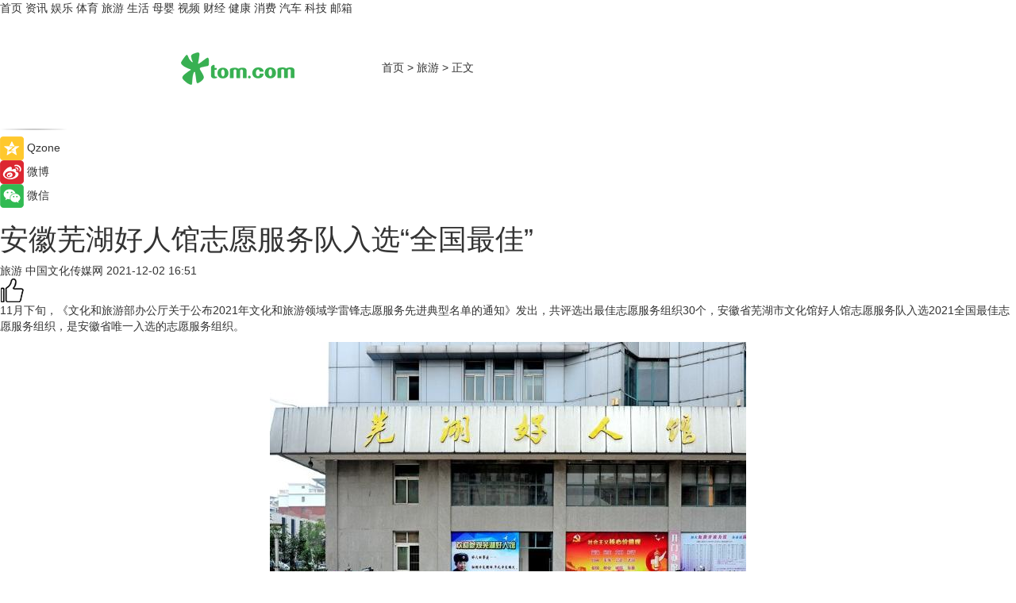

--- FILE ---
content_type: text/html
request_url: https://travel.tom.com/202112/1578029470.html
body_size: 8560
content:
<!DOCTYPE html>
<html xmlns="http://www.w3.org/1999/xhtml"  lang="zh-CN" >

<!-- openCMs sreach -->
<head>
    <meta http-equiv="Content-Type" content="text/html; charset=UTF-8">
	<meta name="viewport" content="width=device-width, initial-scale=1.0">
    <meta http-equiv="X-UA-Compatible" content="IE=edge,chrome=1" >
	<meta name="referrer" content="unsafe-url" />
	<meta name="robots" content="index, follow">
   
    <title>安徽芜湖好人馆志愿服务队入选“全国最佳”_TOM旅游</title><meta name="Description" content="11月下旬，《文化和旅游部办公厅关于公布2021年文化和旅游领域学雷锋志愿服务先进典型名单的通知》发出，共评选出最佳志愿服务组织30个，安徽省芜湖市文化馆好人馆志愿服务队入选2021全国最佳志愿服务组织，是安徽省唯一入选的志愿服务组织。">
        <meta name="keywords" content="安徽芜湖,好人馆,志愿服务队,全国最佳,文化志愿者服务团队">
        <meta name="Imageurl" content="https://imgs.tom.com/travel/202112/1578029470/THUMBNAIL82b7e7e1d59946ed.jpg">
        <meta property="og:type" content="article"/>
        <meta property="og:title" content="安徽芜湖好人馆志愿服务队入选“全国最佳”"/>
        <meta property="og:description" content="11月下旬，《文化和旅游部办公厅关于公布2021年文化和旅游领域学雷锋志愿服务先进典型名单的通知》发出，共评选出最佳志愿服务组织30个，安徽省芜湖市文化馆好人馆志愿服务队入选2021全国最佳志愿服务组织，是安徽省唯一入选的志愿服务组织。"/>
        <meta property="og:image" content="https://imgs.tom.com/travel/202112/1578029470/THUMBNAIL82b7e7e1d59946ed.jpg"/>
        <meta property="og:url" content="https://travel.tom.com/202112/1578029470.html"/>
        <meta property="og:release_date" content="2021-12-02 16:51"/>
    <link rel="canonical" href="https://travel.tom.com/202112/1578029470.html"/>
	<meta name="applicable-device" content="pc,mobile">
	
    <!--加载图标-->
	   	 <link href="https://www.tom.com/system/modules/my.opencms.news/resources/tom/bootstrap/css/bootstrap.min.css" rel="stylesheet" type="text/css">
   	  <link href="//www.tom.com/system/modules/my.opencms.news/resources/pc/css/newcontent_auto3.css?v=5" rel="stylesheet" type="text/css">
   
	
</head>
<body>
<input  type="hidden"  value ="0" id="sltop"/>
<input  type="hidden"  value ="1193" id="jsonid"/>
<input  type="hidden"  value="/travel/" id="category">
<div class="index_nav">
   <div class="index_nav_child">
<div class="index_nav_left">
<a href="//www.tom.com" title="TOM首页" id="shouye">首页</a>
<a href="//news.tom.com" title="TOM资讯" id="news">资讯</a>
<!--
<a href="//lookin.tom.com/" title="LOOKin" id="LOOKin">LOOKin</a>
-->
<a href="//ent.tom.com" title="TOM娱乐" id="ent" >娱乐</a>
<a href="//sports.tom.com" title="TOM体育" id="sports">体育</a>
<!--<a href="//star.tom.com" title="TOM明星" id="gossip">明星</a>-->
<!--<a href="//fashion.tom.com" title="TOM时尚" id="fashion">时尚</a>-->
<a href="//travel.tom.com" id="travel" title="TOM旅游">旅游</a>
<a href="//life.tom.com" title="TOM生活" id="life">生活</a>
<a href="//baby.tom.com" title="TOM母婴" id="baby">母婴</a>
<!--<a href="//marketing.tom.com" title="TOM营销" id="marketing">营销</a>-->
<!--<a href="//vip.tom.com" title="TOM邮箱" id="mail" target="_blank">邮箱</a>-->
<!--<a href="//biz.tom.com" id="biz" title="TOM商业">商业</a>-->
<a href="//v.tom.com" id="tv" target="_blank" title="TOM视频">视频</a>
<a href="//finance.tom.com" id="finance" title="TOM财经">财经</a>
<a href="//health.tom.com" id="health" title="TOM健康">健康</a>
<!--
<a href="//joke.tom.com" id="joke" title="TOM段子">段子</a>
-->
<a href="//xiaofei.tom.com" title="TOM消费" id="xiaofei">消费</a>
<a href="//car.tom.com" title="TOM汽车" id="car">汽车</a>
<!--<a href="//www.ule.com" title="TOM购物" target="_blank">购物</a>-->
<a href="//tech.tom.com" title="TOM科技" id="tech">科技</a>
<a href="//vip.tom.com/" title="TOM邮箱" target="_blank" id="vipmail">邮箱</a>
</div>
</div>
</div>
<div class="content_nav" id="content_nav">
    <div class="content_nav_box">
        <!--二维码-->
        <div id="qrcode" style="width:200px;height:200px;position:fixed;left:50%;top:50%; display:none;margin-left:-100px;margin-top:-100px;">aaa</div>
        <a class="back_arrow" id="back_arrow" href="javascript:history.back(-1)"><img src="https://www.tom.com/system/modules/my.opencms.news/resources/pc/pic/back_arow.png" alt></a>
        <a class="back_hot" id="back_hot" href="javascript:history.back(-1)"><img src="https://www.tom.com/system/modules/my.opencms.news/resources/pc/pic/tom_back.png" alt></a>
        <span class="tom_pc_logo"  href="https://www.tom.com"><img src="https://www.tom.com/system/modules/my.opencms.news/resources/pc/pic/tom_pc_logo.png" alt="logo"></span>
        <span class="tom_com_logo"><a href="https://www.tom.com/index2.html"> <img src="https://www.tom.com/system/modules/my.opencms.news/resources/tom/tomLogo1.png" alt="logo" ></a></span>
        <img class="tom_share" data-toggle="modal" data-target=".bs-example-modal-lg" src="//www.tom.com/system/modules/my.opencms.news/resources/pc/pic/tom_share.png" style="display: none;" alt>
		<a class="nav_left01" href="https://www.tom.com" title="网站首页" target="_blank">首页</a>
		<span class="nav_left01">&gt</span>
        <a class="nav_left01" href="https://travel.tom.com" title="TOM旅游" target="_blank">旅游</a>
        <span class="nav_left01">&gt</span>
        <span class="nav_left01">正文</span>
        <span class="share_btn" name="sharebtn"  id="sharebtn" onclick="shareopen()"><img src="//www.tom.com/system/modules/my.opencms.news/resources/pc/pic/share_btn.png" alt></span>
        <div class="right_search_box" style="display:none;">
            <input value="">
            <span class="search_box_btn"><img src="//www.tom.com/system/modules/my.opencms.news/resources/pc/pic/search_btn_icon.png" alt></span>
        </div>
    </div>
</div>
<div class="wxAlert" style="display:none;z-index:9999;padding: 15px;border-radius: 3px; width:240px;height:67px;background:rgba(19,23,31,0.8);position:fixed;top:50%;left:50%;margin-top:-33.5px;margin-left:-120px;font-size:13px;color:#fff;">
    <img style="width:10px;height:9.5px;position:absolute;top:5px;right:5px;" src="https://www.tom.com/system/modules/my.opencms.news/resources/pc/pic/wx_close.png" alt>
    点击下方菜单栏  “ <img src="https://www.tom.com/system/modules/my.opencms.news/resources/shareios3.png" class="sharicoimg"  style="width: 27px; height: 27px;vertical-align: middle;" alt> ” 选择 “分享”， 把好文章分享出去!
</div>


<!-- 微信提示 -->
<div class="modal fade " id="wxmyModal" tabindex="-1" role="dialog" aria-labelledby="wxmyModalLabel" aria-hidden="true" >
    <div class="modal-dialog" >
        <img src="https://www.tom.com/system/modules/my.opencms.news/resources/shareios2.png" style="right: 0; float: right; width: 94px;margin-top:30px; margin-right:18px" alt>

        <div class="modal-content amodal-content" style="top: 250px; border:0px; width: 240px;height: 86px;left: 50%; margin-top: -33.5px;margin-left: -120px;font-size: 15px;color: rgb(255, 255, 255);background:rgba(19,23,31,0.8);padding: 4px;box-sizing: content-box;" >
            <button type="button" class="close closea" data-dismiss="modal" aria-hidden="true"  style="color: #fff;font-weight: normal; opacity: 1;">
                &times;
            </button>

            <div class="modal-body" style="padding-top:25px; text-align: center;">
                请点击右上角选择分享，把好文章分享出去
            </div>

        </div>
    </div>
</div>
<!--分享模态框-->
<div class="modal tomShare_modal fade bs-example-modal-lg tomShare_modalbs" tabindex="-1" role="dialog" aria-labelledby="myLargeModalLabel">
    <div style="margin:0;" class="modal-dialog modal-lg" role="document">
        <div class="modal-content">
            <div style="font-size:12px;" class="row text-center tomShare_modalbshe">
                <div data-dismiss="modal" class="col-xs-3"  id="pyq">
                    <img src="https://www.tom.com/system/modules/my.opencms.news/resources/pc/pic/tom_pyq.png" alt>
                    <div style="margin-top: 6px;" class="row">
                        <div class="col-xs-12">朋友圈</div>
                    </div>
                </div>
                <div data-dismiss="modal" class="col-xs-3"  id="wx">
                    <img  src="https://www.tom.com/system/modules/my.opencms.news/resources/pc/pic/tom_wechat.png" alt>
                    <div style="margin-top: 6px;" class="row">
                        <div class="col-xs-12">微信好友</div>
                    </div>
                </div>
                <div data-dismiss="modal" class="col-xs-3" id="qzone" onclick="shareToQzone()">
                    <img  src="//www.tom.com/system/modules/my.opencms.news/resources/pc/pic/tom_space.png" alt >
                    <div style="margin-top: 6px;" class="row">
                        <div class="col-xs-12">QQ空间</div>
                    </div>
                </div>
                <div data-dismiss="modal" class="col-xs-3" id="qq" onclick="shareToQQ()">
                    <img  src="https://www.tom.com/system/modules/my.opencms.news/resources/pc/pic/tom_qq1.png" alt>
                    <div style="margin-top: 6px;" class="row">
                        <div class="col-xs-12">QQ</div>
                    </div>
                </div>
            </div>
            <div style="" class="row">
                <div data-dismiss="modal" style="" class="col-xs-12 text-center tomShare_modalfb">
                    取消
                </div>
            </div>
        </div>
    </div>
</div>
<!--文章内容部分-->
<div class="content_body_box">
    <div class="content_body_left" id="content_body_left">
        <div class="scan_box">
            <div class="scan_box_text"></div>
            <div class="scan_box_img" id="scan_box_img"></div>
        </div>
        <div class="left_line"><img src="https://www.tom.com/system/modules/my.opencms.news/resources/pc/pic/left_line.png" alt></div>
        <div class="kongjian_share">
            <span class="kongjian_share_img"><img src="https://www.tom.com/system/modules/my.opencms.news/resources/pc/pic/kongjian_share.png" alt></span>
            <span class="kongjian_share_text">Qzone</span>
        </div>
        <div class="weibo_share">
            <span class="weibo_share_img"><img src="https://www.tom.com/system/modules/my.opencms.news/resources/pc/pic/weibo_share.png" alt></span>
            <span class="weibo_share_text">微博</span>
        </div>
        <div class="weixin_share">
            <span class="weixin_share_img"><img src="https://www.tom.com/system/modules/my.opencms.news/resources/pc/pic/weixin_share.png" alt></span>
            <span class="weixin_share_text">微信</span>
            <span class="weixin_share_scan" id="weixin_share_scan">
				</span>
        </div>
    </div>
    <div class="content_body_center" id="content_body_center">
        <div class="content_news_box">
            <h1 class="news_box_title news_box_title1">安徽芜湖好人馆志愿服务队入选“全国最佳”</h1>

                <!-- 写下想法弹出框 -->
                <div id="alert_share" style="display:none;border-color:rgba(66,66,66,0.1);background-color:#fff;box-shadow: 4px 7px 9px -8px rgb(66,66,66);color:#000000;" class="alert alert-success alert-dismissable fade in">
                    <button style="top: -13px;right: -26px;outline: 0;" type="button" class="close" aria-hidden="true">
                        &times;
                    </button>
                    <img style="width:14px;height:14px;" src="https://www.tom.com/system/modules/my.opencms.news/resources/pc/pic/tom_check.png" alt >
                    <strong>为推荐给更多人</strong>
                    <strong data-toggle="modal"  class="setdata" data-target=".bs-example-modal-lg" style="color:#31ba52;" >分享写下你的想法></strong>
                </div>
				
				  
				<div class="news_box_inforlinre">
				<div class="news_box_inforlinreab"></div>
                <div class="news_box_infor">
				<span class="formtag">旅游</span>
				 <span class="infor_from infor_froma">

								<span class="infor_from_span" >中国文化传媒网</span>	 
                                    </span>
						<span class="infor_time">
							2021-12-02 16:51</span>
                   
                    <!--点赞新样式-->
                     	<div class="tom_fabulous tom_fabulousa">
                        <div class="tom_fabulousdiv" id="m_like">
                            <img class="tom_fabulousimg" src="https://www.tom.com/system/modules/my.opencms.news/resources/tom/phone_noclick.png" alt ><span class="tom_fabulousspan" id="num"></span>
                        </div>

                    </div>
                </div>
                <div class="news_box_text">
                    <html>
 <head></head>
 <body>
  <p>11月下旬，《文化和旅游部办公厅关于公布2021年文化和旅游领域学雷锋志愿服务先进典型名单的通知》发出，共评选出最佳志愿服务组织30个，安徽省芜湖市文化馆好人馆志愿服务队入选2021全国最佳志愿服务组织，是安徽省唯一入选的志愿服务组织。</p> 
  <center>
   <img src="https://imgs.tom.com/travel/202112/1578029470/CONTENT82b7e7e1d59946ed.jpg" alt="公共 | 安徽芜湖好人馆志愿服务队入选“全国最佳”">
  </center> 
  <p style="text-align: center;">芜湖好人馆外景</p> 
  <p>为深入贯彻人民城市理念，加快推进公共文化服务高质量发展，芜湖市文化和旅游局高度重视文化志愿者队伍建设，聚焦创作、表演、宣传、艺术阅读推广。其中，芜湖市文化馆好人馆志愿服务队多年来积极贯彻落实党的 十九大 精神，宣传“中国好人”姚光明、“道德模范”张广杰、“劳动模范”刘卫娣等先进事迹，传递社会正能量。</p> 
  <center>
   <img src="https://imgs.tom.com/travel/202112/1578029470/CONTENT1e060fddbffeb760.jpg" alt="公共 | 安徽芜湖好人馆志愿服务队入选“全国最佳”">
  </center> 
  <p style="text-align: center;">芜湖好人馆内景</p> 
  <p>多年来，芜湖市文化和旅游局一直致力于文化志愿者队伍的发展培养。截至目前，全市共有文化志愿者7099人，文化志愿者服务团队387支，常年活跃在乡村、街道、社区，全年开展培训、演出、讲解等活动达2398场次，将城市志愿服务温暖到每位市民心中，深受广大人民群众的欢迎和喜爱。</p> 
  <p>（图片由潘晔拍摄）</p> 
  <p>&nbsp;</p>
 </body>
</html><!--增加原创提示-->
					<span id="adright" style="color: #ffffff;display:none">0</span>
                </div>
				</div>
				<div class="news_box_banner_pc1" style="margin-top: 10px;margin-bottom: 20px;">
					<a class="a_img_border" href="//game.tom.com?pop=1"  rel="nofollow"  ><img src="https://www.tom.com/system/modules/my.opencms.news/resources/pc/pic/banner/tem_pc1.jpg" alt/>
					<div class="guanggao">
						广告
					</div>
					</a>
				</div>
				
                <div class="news_box_operation">
				  <div class="news_box_report news_box_reporta"><a href="https://www.tom.com/partner/jubao.html" target="_blank" rel="nofollow">举报</a></div>
					 	<span class="infor_author">责任编辑：
							吉熟</span>
                  
                    <div style="margin-top: 50px;text-align: center;">
                        <div style="display: inline-block;" id="pc_like">
                            <img src="https://www.tom.com/system/modules/my.opencms.news/resources/pc/pic/pc_noclick.png"   alt >
                            <p style="margin-top: 10px;" id="num"></p>
                        </div>
                    </div>
                </div>
				  <div class="news_box_operation_mhead" >
				  
				  </div>
                <div class="news_box_operation_m" style="text-align:right;font-size:13px;color:#666666;margin-bottom:20px;">
                    责任编辑：
                    吉熟<!--<div style="margin-top: 40px;text-align: center;">
                        <div style="display: inline-block; border: 1px solid #c5c5c5; border-radius: 51px; padding: 5px; min-width: 134px; font-size: 16px; cursor: pointer; color: #4f5054;" id="m_like">
                            <img style="vertical-align: middle;width: 20px;" src="//www.tom.com/system/modules/my.opencms.news/resources/tom/phone_noclick.png"><span style="margin-top: 10px;vertical-align: middle;padding-left: 5px;" id="num">赞</span>
                        </div>

                    </div>-->

                </div>
            <!-- app分享-->
            <div class="news_box_share" id="news_box_share">
                <div id="sharetxt" class="share_title" >
                    <span>————</span>&nbsp;&nbsp;&nbsp;&nbsp;分享到&nbsp;&nbsp;&nbsp;&nbsp;<span>————</span>
                </div>
                <div id="sharebtn4" class="contect_share">
                    <div class="share_platform">
                        <div class="share_weixin"><a id="wx" onclick="shareToWx()">
                            <div><img src="https://www.tom.com/system/modules/my.opencms.news/resources/pc/pic/weixin3.png"></div>
                            <div class="share_text">微信好友</div>
                        </a>
                        </div>
                        <div class="share_quan"><a id="pyq" onclick="shareToWxpyq()">
                            <div><img src="https://www.tom.com/system/modules/my.opencms.news/resources/pc/pic/quan3.png"></div>
                            <div class="share_text">朋友圈</div>
                        </a>
                        </div>
                        <div class="share_qq"><a id="qq" onclick="shareToQQ()">
                            <div><img src="https://www.tom.com/system/modules/my.opencms.news/resources/pc/pic/QQ3.png"></div>
                            <div class="share_text">QQ好友</div>
                        </a>
                        </div>
                        <div class="share_kongjian"><a id="qzone" onclick="shareToQzone()">
                            <div><img src="https://www.tom.com/system/modules/my.opencms.news/resources/pc/pic/kongjian3.png"></div>
                            <div class="share_text">QQ空间</div>
                        </a>
                        </div>
                        <script id="app" type="text/javascript"></script>
                    </div>
                </div>
            </div>
            <div class="news_box_banner_pc"></div>
        </div>
		
		  <div class="news_box_banner_phone">
       
    </div>
		
			
		<div class="shoujiline"></div>
		<div class="shouji">
			<div class="pic_news_title">
				<span class="mrelation_titlespanicom">&nbsp;</span>
				<span class="mrelation_titlespan">相关推荐</span>
			</div>
			<div class='news'>        <div class='news-left'>            <div class='desc' style='vertical-align: middle;'>                <div class='news_left_title'><a href='//news.tom.com/202512/4044990079.html'>安徽新沪领航屏蔽泵行业新征程 </a>                </div>                <div class='footer' style='float: left;margin-top:5px;'>                    <div class='footer_source'>                        <a href='http://www.tom.com' target='_self' rel='nofollow'>TOM</a>                    </div>                </div>                <span class='push_time push_timea' style='line-height:19px;margin-top:10px'>12-30 10:03</span></div>        </div>        <a href='//news.tom.com/202512/4044990079.html'>            <div class='pic'>                <img class='pic1' src='https://imgs.tom.com/whyz/202512//4044990079/THUMBNAIL70335c66fa4c62e0.jpg' alt='安徽新沪领航屏蔽泵行业新征程 '>            </div>        </a>    </div><div class='three_image_news'>        <a href='//news.tom.com/202512/4953297661.html'>            <div class='news_title'>从北京、成都到沙特利雅得：VIPKID Dino阅读馆的2025全球阅读地图 </div>            <div class='news_pic3'>                <img class='pic1' src='https://imgs.tom.com/whyz/202512//4953297661/THUMBNAILf39599ed094ad9a0.jpg' alt='从北京、成都到沙特利雅得：VIPKID Dino阅读馆的2025全球阅读地图 '>                <img class='pic2' src='https://imgs.tom.com/whyz/202512//4953297661/THUMBNAIL02d45209113b0b7c.jpg' alt='从北京、成都到沙特利雅得：VIPKID Dino阅读馆的2025全球阅读地图 '>                <img class='pic2' src='https://imgs.tom.com/whyz/202512//4953297661/THUMBNAIL3469d85171a123da.jpg' alt='从北京、成都到沙特利雅得：VIPKID Dino阅读馆的2025全球阅读地图 '>            </div>        </a>        <div class='news_infor'>            <div class='source'>                <span>TOM</span>            </div>            <span class='push_time'>12-29 18:01</span>        </div>    </div><div class='three_image_news'>        <a href='//sports.tom.com/202512/4947578315.html'>            <div class='news_title'>九段封王，绳跃巅峰！2025年“奔跑吧·少年”全国跳绳段位挑战赛年度回顾 </div>            <div class='news_pic3'>                <img class='pic1' src='https://imgs.tom.com/whyz/202512//4947578315/THUMBNAIL55b97a734687c6d2.jpeg' alt='九段封王，绳跃巅峰！2025年“奔跑吧·少年”全国跳绳段位挑战赛年度回顾 '>                <img class='pic2' src='https://imgs.tom.com/whyz/202512//4947578315/THUMBNAILf18fc645cd61b90c.jpeg' alt='九段封王，绳跃巅峰！2025年“奔跑吧·少年”全国跳绳段位挑战赛年度回顾 '>                <img class='pic2' src='https://imgs.tom.com/whyz/202512//4947578315/THUMBNAIL3d8cd5796b047de4.jpeg' alt='九段封王，绳跃巅峰！2025年“奔跑吧·少年”全国跳绳段位挑战赛年度回顾 '>            </div>        </a>        <div class='news_infor'>            <div class='source'>                <span>TOM</span>            </div>            <span class='push_time'>12-29 16:44</span>        </div>    </div><div class='three_image_news'>        <a href='//news.tom.com/202601/4594449406.html'>            <div class='news_title'>让数学有温度，让童心有光芒——Hape儿童友好魔数馆2025年公益实践 </div>            <div class='news_pic3'>                <img class='pic1' src='https://imgs.tom.com/whyz/202601//4594449406/THUMBNAILb64b8fefd9261ac9.jpeg' alt='让数学有温度，让童心有光芒——Hape儿童友好魔数馆2025年公益实践 '>                <img class='pic2' src='https://imgs.tom.com/whyz/202601//4594449406/THUMBNAIL74db38bc2abaea7b.jpeg' alt='让数学有温度，让童心有光芒——Hape儿童友好魔数馆2025年公益实践 '>                <img class='pic2' src='https://imgs.tom.com/whyz/202601//4594449406/THUMBNAILd96c842afc7a08e5.jpeg' alt='让数学有温度，让童心有光芒——Hape儿童友好魔数馆2025年公益实践 '>            </div>        </a>        <div class='news_infor'>            <div class='source'>                <span>TOM</span>            </div>            <span class='push_time'>01-05 17:57</span>        </div>    </div><div class='three_image_news'>        <a href='//news.tom.com/202512/4059579993.html'>            <div class='news_title'>东航“四精”服务：让更有温度的飞行连接山海 </div>            <div class='news_pic3'>                <img class='pic1' src='https://imgs.tom.com/whyz/202512//4059579993/THUMBNAIL57f318d33eb53a3d.jpeg' alt='东航“四精”服务：让更有温度的飞行连接山海 '>                <img class='pic2' src='https://imgs.tom.com/whyz/202512//4059579993/THUMBNAIL5c0cde067393abf1.jpeg' alt='东航“四精”服务：让更有温度的飞行连接山海 '>                <img class='pic2' src='https://imgs.tom.com/whyz/202512//4059579993/THUMBNAIL50e2775ac10c1cae.jpeg' alt='东航“四精”服务：让更有温度的飞行连接山海 '>            </div>        </a>        <div class='news_infor'>            <div class='source'>                <span>TOM</span>            </div>            <span class='push_time'>12-30 13:30</span>        </div>    </div></div>
		
		<div class="recommend_text">
		      <div class="relation_title" id="list-container">
		          <span style=""  class="relation_titlespanico">&nbsp;</span>
		          <span style="" class="relation_titlespan">热点精选</span>
		      </div>
		   <div class='item-container item-none item-noned'><ul class='tem-nonere'><li class='item-left'><a  class='a_img_border'  target='_blank' href='//news.tom.com/202601/4944037612.html'><img class='item-img' src='https://imgs.tom.com/whyz/202601/4944037612/THUMBNAIL2e5d85d25cb32af1.jpeg' alt='从&quot;会做题&quot;到&quot;会运用&quot;，火花思维&quot;全球小老师&quot;吉尼斯挑战，解锁思维成长新高度'></a></li><li class='item-right'><div class='divh4'><a target='_blank' href='//news.tom.com/202601/4944037612.html'>从&quot;会做题&quot;到&quot;会运用&quot;，火花思维&quot;全球小老师&quot;吉尼斯挑战，解锁思维成长新高度</a></div><p class='soddd'><a href=http://www.tom.com target='_blank' rel='nofollow' class='source_text'>TOM</a><span class='publish-time publish-timepc'>2026-01-09 19:02</span><span class='publish-time publish-timemb'>01-09 19:02</span></p></li></ul></div><div class='item-container item-none item-noneb'><div class='divh4'><a target='_blank' href='//news.tom.com/202601/4944115971.html'>双十一卖爆，连续五年天猫销冠！这个国货卸妆凭什么？</a></div><ul><li class='item-center'><a class='a_img_border' target='_blank' href='//news.tom.com/202601/4944115971.html'><img class='item-img' src='https://imgs.tom.com/whyz/202601/4944115971/THUMBNAILf811b4672b1672ff.jpeg' alt='双十一卖爆，连续五年天猫销冠！这个国货卸妆凭什么？'></a></li><li class='item-center'><a class='a_img_border' target='_blank' href='//news.tom.com/202601/4944115971.html'><img class='item-img' src='https://imgs.tom.com/whyz/202601/4944115971/THUMBNAIL863c11a1f0c23caf.jpeg' alt='双十一卖爆，连续五年天猫销冠！这个国货卸妆凭什么？'></a></li><li class='item-center'><a class='a_img_border' target='_blank' href='//news.tom.com/202601/4944115971.html'><img class='item-img' src='https://imgs.tom.com/whyz/202601/4944115971/THUMBNAIL493ab022d1aa3965.jpeg' alt='双十一卖爆，连续五年天猫销冠！这个国货卸妆凭什么？'></a></li></ul><div class='item-bottom'><p class='soddd'><a href=http://www.tom.com target='_blank' rel='nofollow' class='source_text'>TOM</a><span class='publish-time publish-timepc'>2026-01-09 19:01</span><span class='publish-time publish-timemb'>01-09 19:01</span></p></div></div><div class='item-container item-none item-noneb'><div class='divh4'><a target='_blank' href='//news.tom.com/202601/4943100730.html'>二十载品牌沉浮：Global Top Brands见证消费电子的迭代与坚守</a></div><ul><li class='item-center'><a class='a_img_border' target='_blank' href='//news.tom.com/202601/4943100730.html'><img class='item-img' src='https://imgs.tom.com/whyz/202601/4943100730/THUMBNAIL04cc31a802155d2f.jpeg' alt='二十载品牌沉浮：Global Top Brands见证消费电子的迭代与坚守'></a></li><li class='item-center'><a class='a_img_border' target='_blank' href='//news.tom.com/202601/4943100730.html'><img class='item-img' src='https://imgs.tom.com/whyz/202601/4943100730/THUMBNAILa65fcc02670fbbf2.jpeg' alt='二十载品牌沉浮：Global Top Brands见证消费电子的迭代与坚守'></a></li><li class='item-center'><a class='a_img_border' target='_blank' href='//news.tom.com/202601/4943100730.html'><img class='item-img' src='https://imgs.tom.com/whyz/202601/4943100730/THUMBNAIL8c891439e99e9382.jpeg' alt='二十载品牌沉浮：Global Top Brands见证消费电子的迭代与坚守'></a></li></ul><div class='item-bottom'><p class='soddd'><a href=http://www.tom.com target='_blank' rel='nofollow' class='source_text'>TOM</a><span class='publish-time publish-timepc'>2026-01-09 18:57</span><span class='publish-time publish-timemb'>01-09 18:57</span></p></div></div><div class='item-container item-none item-noneb'><div class='divh4'><a target='_blank' href='//news.tom.com/202601/4942936349.html'>一场跨越秋冬的快乐！抖音生活服务陪你玩转杭州 </a></div><ul><li class='item-center'><a class='a_img_border' target='_blank' href='//news.tom.com/202601/4942936349.html'><img class='item-img' src='https://imgs.tom.com/whyz/202601/4942936349/THUMBNAIL2d141b24caa43b27.jpg' alt='一场跨越秋冬的快乐！抖音生活服务陪你玩转杭州 '></a></li><li class='item-center'><a class='a_img_border' target='_blank' href='//news.tom.com/202601/4942936349.html'><img class='item-img' src='https://imgs.tom.com/whyz/202601/4942936349/THUMBNAIL83281f0223af2da8.jpg' alt='一场跨越秋冬的快乐！抖音生活服务陪你玩转杭州 '></a></li><li class='item-center'><a class='a_img_border' target='_blank' href='//news.tom.com/202601/4942936349.html'><img class='item-img' src='https://imgs.tom.com/whyz/202601/4942936349/THUMBNAILf7e13b77ab8a215f.jpeg' alt='一场跨越秋冬的快乐！抖音生活服务陪你玩转杭州 '></a></li></ul><div class='item-bottom'><p class='soddd'><a href=http://www.tom.com target='_blank' rel='nofollow' class='source_text'>TOM</a><span class='publish-time publish-timepc'>2026-01-09 18:55</span><span class='publish-time publish-timemb'>01-09 18:55</span></p></div></div><div class='item-container item-none item-noned'><ul class='tem-nonere'><li class='item-left'><a  class='a_img_border'  target='_blank' href='//news.tom.com/202601/4941334881.html'><img class='item-img' src='https://imgs.tom.com/whyz/202601/4941334881/THUMBNAILa2f2b37ad1987086.jpg' alt='查普曼挑战赛2026回归 - 传承经典，创新竞逐'></a></li><li class='item-right'><div class='divh4'><a target='_blank' href='//news.tom.com/202601/4941334881.html'>查普曼挑战赛2026回归 - 传承经典，创新竞逐</a></div><p class='soddd'><a href=http://www.tom.com target='_blank' rel='nofollow' class='source_text'>TOM</a><span class='publish-time publish-timepc'>2026-01-09 18:17</span><span class='publish-time publish-timemb'>01-09 18:17</span></p></li></ul></div><div class='item-container item-none item-noneb'><div class='divh4'><a target='_blank' href='//news.tom.com/202601/4939782693.html'> 「抖音生活长沙嘉年华｜越夜越长沙」3.0圆满收官！ </a></div><ul><li class='item-center'><a class='a_img_border' target='_blank' href='//news.tom.com/202601/4939782693.html'><img class='item-img' src='https://imgs.tom.com/whyz/202601//4939782693/THUMBNAIL31b971b1d27f0637.jpg' alt=' 「抖音生活长沙嘉年华｜越夜越长沙」3.0圆满收官！ '></a></li><li class='item-center'><a class='a_img_border' target='_blank' href='//news.tom.com/202601/4939782693.html'><img class='item-img' src='https://imgs.tom.com/whyz/202601//4939782693/THUMBNAIL5ecfe93126496978.jpg' alt=' 「抖音生活长沙嘉年华｜越夜越长沙」3.0圆满收官！ '></a></li><li class='item-center'><a class='a_img_border' target='_blank' href='//news.tom.com/202601/4939782693.html'><img class='item-img' src='https://imgs.tom.com/whyz/202601//4939782693/THUMBNAILbb1d8c057fdfe702.jpg' alt=' 「抖音生活长沙嘉年华｜越夜越长沙」3.0圆满收官！ '></a></li></ul><div class='item-bottom'><p class='soddd'><a href=http://www.tom.com target='_blank' rel='nofollow' class='source_text'>TOM</a><span class='publish-time publish-timepc'>2026-01-09 18:07</span><span class='publish-time publish-timemb'>01-09 18:07</span></p></div></div><div class='item-container item-none item-noneb'><div class='divh4'><a target='_blank' href='//news.tom.com/202601/4939761366.html'>周大生经典·衣脉金承系列耀目上新，以珠宝诠释民族服饰非遗史诗 </a></div><ul><li class='item-center'><a class='a_img_border' target='_blank' href='//news.tom.com/202601/4939761366.html'><img class='item-img' src='https://imgs.tom.com/whyz/202601//4939761366/THUMBNAIL22e0eacce960d3d4.jpg' alt='周大生经典·衣脉金承系列耀目上新，以珠宝诠释民族服饰非遗史诗 '></a></li><li class='item-center'><a class='a_img_border' target='_blank' href='//news.tom.com/202601/4939761366.html'><img class='item-img' src='https://imgs.tom.com/whyz/202601//4939761366/THUMBNAILdd6165f66f3880ed.jpg' alt='周大生经典·衣脉金承系列耀目上新，以珠宝诠释民族服饰非遗史诗 '></a></li><li class='item-center'><a class='a_img_border' target='_blank' href='//news.tom.com/202601/4939761366.html'><img class='item-img' src='https://imgs.tom.com/whyz/202601//4939761366/THUMBNAILcd90fd7ea765498a.jpg' alt='周大生经典·衣脉金承系列耀目上新，以珠宝诠释民族服饰非遗史诗 '></a></li></ul><div class='item-bottom'><p class='soddd'><a href=http://www.tom.com target='_blank' rel='nofollow' class='source_text'>TOM</a><span class='publish-time publish-timepc'>2026-01-09 18:06</span><span class='publish-time publish-timemb'>01-09 18:06</span></p></div></div><div class='item-container item-none item-noned'><ul class='tem-nonere'><li class='item-left'><a  class='a_img_border'  target='_blank' href='//news.tom.com/202601/4939409905.html'><img class='item-img' src='https://imgs.tom.com/whyz/202601//4939409905/THUMBNAILe8568158cb5c5b25.jpeg' alt='谷医堂糖尿病中药组方获国家发明专利，彰显血糖调理创新实力 '></a></li><li class='item-right'><div class='divh4'><a target='_blank' href='//news.tom.com/202601/4939409905.html'>谷医堂糖尿病中药组方获国家发明专利，彰显血糖调理创新实力 </a></div><p class='soddd'><a href=http://www.tom.com target='_blank' rel='nofollow' class='source_text'>TOM</a><span class='publish-time publish-timepc'>2026-01-09 18:03</span><span class='publish-time publish-timemb'>01-09 18:03</span></p></li></ul></div></div> 
		   <div class="newdixian">
        人家也是有底线的啦~
    </div>
		
    </div>

  
  
   
  
  
    <div class="content_body_right" id="content_body_right">
		 <div class="body_right_banner" id="body_right_banner"><div class="guanggao" style="display:none">广告</div>
        </div>
	
        <div class="recommend_pic_news" id="recommend_pic_news">
            <div class="pic_news_title">相关推荐</div>

            <div class='pic_news01'><a href='//news.tom.com/202512/4044990079.html' target='_blank' title='安徽新沪领航屏蔽泵行业新征程 '><img src='https://imgs.tom.com/whyz/202512//4044990079/THUMBNAIL70335c66fa4c62e0.jpg' width='270' height='152' alt><p class='pic_news01_title'>安徽新沪领航屏蔽泵行业新征程 </p></a></div><div class='friend_line'></div><div class='pic_news01'><a href='//news.tom.com/202512/4953297661.html' target='_blank' title='从北京、成都到沙特利雅得：VIPKID Dino阅读馆的2025全球阅读地图 '><img src='https://imgs.tom.com/whyz/202512//4953297661/THUMBNAILf39599ed094ad9a0.jpg' width='270' height='152' alt><p class='pic_news01_title'>从北京、成都到沙特利雅得：VIPKID Dino阅读馆的2025全球阅读地图 </p></a></div><div class='friend_line'></div><div class='pic_news01'><a href='//sports.tom.com/202512/4947578315.html' target='_blank' title='九段封王，绳跃巅峰！2025年“奔跑吧·少年”全国跳绳段位挑战赛年度回顾 '><img src='https://imgs.tom.com/whyz/202512//4947578315/THUMBNAIL55b97a734687c6d2.jpeg' width='270' height='152' alt><p class='pic_news01_title'>九段封王，绳跃巅峰！2025年“奔跑吧·少年”全国跳绳段位挑战赛年度回顾 </p></a></div><div class='friend_line'></div><div class='pic_news01'><a href='//news.tom.com/202601/4594449406.html' target='_blank' title='让数学有温度，让童心有光芒——Hape儿童友好魔数馆2025年公益实践 '><img src='https://imgs.tom.com/whyz/202601//4594449406/THUMBNAILb64b8fefd9261ac9.jpeg' width='270' height='152' alt><p class='pic_news01_title'>让数学有温度，让童心有光芒——Hape儿童友好魔数馆2025年公益实践 </p></a></div><div class='friend_line'></div><div class='pic_news01'><a href='//news.tom.com/202512/4059579993.html' target='_blank' title='东航“四精”服务：让更有温度的飞行连接山海 '><img src='https://imgs.tom.com/whyz/202512//4059579993/THUMBNAIL57f318d33eb53a3d.jpeg' width='270' height='152' alt><p class='pic_news01_title'>东航“四精”服务：让更有温度的飞行连接山海 </p></a></div><div class='friend_line'></div></div>
       
         <div id="makeline"></div>
        <input type='hidden' id="markvalue"/>
        <div class="body_right_banner" id="body_right_bottom_banner"><div class="guanggao">广告</div>
        </div>
    </div>
</div>
	<span  id="back_top"></span>
	 <span class="ina_fhdb" id="ina_fhdb"><img src="//www.tom.com/system/modules/my.opencms.news/resources/tom/fhdb1.png" alt></span>

<div class="content_bottom_box">
<div class="content_bottom">
<div class="content_bottom_line"></div>
<div class="content_bottom1">
<a href="http://www.tomgroup.com/chs/" target="_blank" rel="nofollow">TOM集团</a>
<a href="//www.tom.com/partner/adserver.html" target="_blank" rel="nofollow">广告服务</a>
<a href="//www.tom.com/partner/jointom.html" target="_blank" rel="nofollow">加入TOM</a>
</div>
<div class="content_bottom2">Copyright © 2018 TOM.COM Corporation, All Rights Reserved 新飞网版权所有</div>
</div>
</div>




    <script src="//www.tom.com/system/modules/my.opencms.news/resources/tom/pc/js/jquery-3.2.1.min.js"></script> 
  <script src="//www.tom.com/system/modules/my.opencms.news/resources/pc/minjs/jquery.cookie.min.js"></script> 
      <script src="//www.tom.com/system/modules/my.opencms.news/resources/pc/js/in_content_auto_nav.js"></script>
	    <script src="//www.tom.com/system/modules/my.opencms.news/resources/pc/js/in_content_auto.js?v=9"></script>
    <script type="text/javascript" src="https://www.tom.com/system/modules/my.opencms.news/resources/pc/js/qrcode.min.js"></script>
	  <script src="https://www.tom.com/system/modules/my.opencms.news/resources/pc/minjs/get_track.min.js"></script> 
    <script src="//www.tom.com/system/modules/my.opencms.news/resources/tom/test/js/bootstrap.min.js" charset="utf-8"></script> 
	
	 
</body>
</html>
